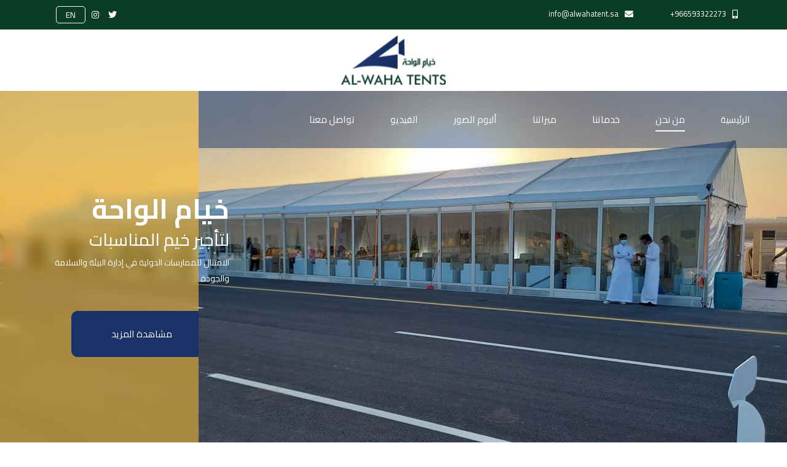

--- FILE ---
content_type: text/html; charset=UTF-8
request_url: https://alwahatent.sa/%D9%85%D9%86-%D9%86%D8%AD%D9%86/
body_size: 41315
content:

<!doctype html>
<html class="splash-active">
<head>
	<meta charset="UTF-8">
    <meta http-equiv="X-UA-Compatible" content="IE=edge" />
    <meta name="viewport" content="width=device-width, initial-scale=1.0" />
	<title>Khyam | من نحن</title>

    <!-- Site Icon -->
    <link rel="shortcut icon" href="https://alwahatent.sa/wp-content/uploads/2023/04/favicon.png" type="image/x-icon">

    <!-- CDN Links -->
    <!-- <link rel="stylesheet" href="https://cdnjs.cloudflare.com/ajax/libs/font-awesome/6.4.0/css/all.min.css" />
    <link rel="stylesheet" href="https://cdnjs.cloudflare.com/ajax/libs/aos/2.3.4/aos.css" /> -->
    <!-- <link rel="stylesheet" href="https://cdn.jsdelivr.net/npm/bootstrap@5.0.2/dist/css/bootstrap.rtl.min.css" /> -->
    <!-- <link rel="stylesheet" href="https://cdnjs.cloudflare.com/ajax/libs/jquery-nice-select/1.1.0/css/nice-select.min.css" />
    <link rel="stylesheet" href="https://cdnjs.cloudflare.com/ajax/libs/slick-carousel/1.8.1/slick.min.css" />
    <link rel="stylesheet" href="https://cdnjs.cloudflare.com/ajax/libs/slick-carousel/1.8.1/slick-theme.min.css" />
    <link rel="stylesheet" href="https://cdnjs.cloudflare.com/ajax/libs/animate.css/4.1.1/animate.min.css" />
    <link rel="stylesheet" href="https://cdnjs.cloudflare.com/ajax/libs/fancybox/3.5.7/jquery.fancybox.min.css"> -->

    <!-- Normal Link -->
    <link rel="stylesheet" href="https://alwahatent.sa/wp-content/themes/keyam/assets/css/all.min.css" />
    <link rel="stylesheet" href="https://alwahatent.sa/wp-content/themes/keyam/assets/css/aos.css" />
    <link rel="stylesheet" href="https://alwahatent.sa/wp-content/themes/keyam/assets/css/nice-select.css" />
    <link rel="stylesheet" href="https://alwahatent.sa/wp-content/themes/keyam/assets/css/slick.css">
    <link rel="stylesheet" href="https://alwahatent.sa/wp-content/themes/keyam/assets/css/slick-theme.css">
    <link rel="stylesheet" href="https://alwahatent.sa/wp-content/themes/keyam/assets/css/animate.css">
    <link rel="stylesheet" href="https://cdnjs.cloudflare.com/ajax/libs/fancybox/3.5.7/jquery.fancybox.min.css">

	<meta name='robots' content='max-image-preview:large' />
<link rel="alternate" title="oEmbed (JSON)" type="application/json+oembed" href="https://alwahatent.sa/wp-json/oembed/1.0/embed?url=https%3A%2F%2Falwahatent.sa%2F%25d9%2585%25d9%2586-%25d9%2586%25d8%25ad%25d9%2586%2F" />
<link rel="alternate" title="oEmbed (XML)" type="text/xml+oembed" href="https://alwahatent.sa/wp-json/oembed/1.0/embed?url=https%3A%2F%2Falwahatent.sa%2F%25d9%2585%25d9%2586-%25d9%2586%25d8%25ad%25d9%2586%2F&#038;format=xml" />
<style id='wp-img-auto-sizes-contain-inline-css' type='text/css'>
img:is([sizes=auto i],[sizes^="auto," i]){contain-intrinsic-size:3000px 1500px}
/*# sourceURL=wp-img-auto-sizes-contain-inline-css */
</style>
<style id='wp-emoji-styles-inline-css' type='text/css'>

	img.wp-smiley, img.emoji {
		display: inline !important;
		border: none !important;
		box-shadow: none !important;
		height: 1em !important;
		width: 1em !important;
		margin: 0 0.07em !important;
		vertical-align: -0.1em !important;
		background: none !important;
		padding: 0 !important;
	}
/*# sourceURL=wp-emoji-styles-inline-css */
</style>
<style id='wp-block-library-inline-css' type='text/css'>
:root{--wp-block-synced-color:#7a00df;--wp-block-synced-color--rgb:122,0,223;--wp-bound-block-color:var(--wp-block-synced-color);--wp-editor-canvas-background:#ddd;--wp-admin-theme-color:#007cba;--wp-admin-theme-color--rgb:0,124,186;--wp-admin-theme-color-darker-10:#006ba1;--wp-admin-theme-color-darker-10--rgb:0,107,160.5;--wp-admin-theme-color-darker-20:#005a87;--wp-admin-theme-color-darker-20--rgb:0,90,135;--wp-admin-border-width-focus:2px}@media (min-resolution:192dpi){:root{--wp-admin-border-width-focus:1.5px}}.wp-element-button{cursor:pointer}:root .has-very-light-gray-background-color{background-color:#eee}:root .has-very-dark-gray-background-color{background-color:#313131}:root .has-very-light-gray-color{color:#eee}:root .has-very-dark-gray-color{color:#313131}:root .has-vivid-green-cyan-to-vivid-cyan-blue-gradient-background{background:linear-gradient(135deg,#00d084,#0693e3)}:root .has-purple-crush-gradient-background{background:linear-gradient(135deg,#34e2e4,#4721fb 50%,#ab1dfe)}:root .has-hazy-dawn-gradient-background{background:linear-gradient(135deg,#faaca8,#dad0ec)}:root .has-subdued-olive-gradient-background{background:linear-gradient(135deg,#fafae1,#67a671)}:root .has-atomic-cream-gradient-background{background:linear-gradient(135deg,#fdd79a,#004a59)}:root .has-nightshade-gradient-background{background:linear-gradient(135deg,#330968,#31cdcf)}:root .has-midnight-gradient-background{background:linear-gradient(135deg,#020381,#2874fc)}:root{--wp--preset--font-size--normal:16px;--wp--preset--font-size--huge:42px}.has-regular-font-size{font-size:1em}.has-larger-font-size{font-size:2.625em}.has-normal-font-size{font-size:var(--wp--preset--font-size--normal)}.has-huge-font-size{font-size:var(--wp--preset--font-size--huge)}.has-text-align-center{text-align:center}.has-text-align-left{text-align:left}.has-text-align-right{text-align:right}.has-fit-text{white-space:nowrap!important}#end-resizable-editor-section{display:none}.aligncenter{clear:both}.items-justified-left{justify-content:flex-start}.items-justified-center{justify-content:center}.items-justified-right{justify-content:flex-end}.items-justified-space-between{justify-content:space-between}.screen-reader-text{border:0;clip-path:inset(50%);height:1px;margin:-1px;overflow:hidden;padding:0;position:absolute;width:1px;word-wrap:normal!important}.screen-reader-text:focus{background-color:#ddd;clip-path:none;color:#444;display:block;font-size:1em;height:auto;left:5px;line-height:normal;padding:15px 23px 14px;text-decoration:none;top:5px;width:auto;z-index:100000}html :where(.has-border-color){border-style:solid}html :where([style*=border-top-color]){border-top-style:solid}html :where([style*=border-right-color]){border-right-style:solid}html :where([style*=border-bottom-color]){border-bottom-style:solid}html :where([style*=border-left-color]){border-left-style:solid}html :where([style*=border-width]){border-style:solid}html :where([style*=border-top-width]){border-top-style:solid}html :where([style*=border-right-width]){border-right-style:solid}html :where([style*=border-bottom-width]){border-bottom-style:solid}html :where([style*=border-left-width]){border-left-style:solid}html :where(img[class*=wp-image-]){height:auto;max-width:100%}:where(figure){margin:0 0 1em}html :where(.is-position-sticky){--wp-admin--admin-bar--position-offset:var(--wp-admin--admin-bar--height,0px)}@media screen and (max-width:600px){html :where(.is-position-sticky){--wp-admin--admin-bar--position-offset:0px}}

/*# sourceURL=wp-block-library-inline-css */
</style><style id='global-styles-inline-css' type='text/css'>
:root{--wp--preset--aspect-ratio--square: 1;--wp--preset--aspect-ratio--4-3: 4/3;--wp--preset--aspect-ratio--3-4: 3/4;--wp--preset--aspect-ratio--3-2: 3/2;--wp--preset--aspect-ratio--2-3: 2/3;--wp--preset--aspect-ratio--16-9: 16/9;--wp--preset--aspect-ratio--9-16: 9/16;--wp--preset--color--black: #000000;--wp--preset--color--cyan-bluish-gray: #abb8c3;--wp--preset--color--white: #ffffff;--wp--preset--color--pale-pink: #f78da7;--wp--preset--color--vivid-red: #cf2e2e;--wp--preset--color--luminous-vivid-orange: #ff6900;--wp--preset--color--luminous-vivid-amber: #fcb900;--wp--preset--color--light-green-cyan: #7bdcb5;--wp--preset--color--vivid-green-cyan: #00d084;--wp--preset--color--pale-cyan-blue: #8ed1fc;--wp--preset--color--vivid-cyan-blue: #0693e3;--wp--preset--color--vivid-purple: #9b51e0;--wp--preset--gradient--vivid-cyan-blue-to-vivid-purple: linear-gradient(135deg,rgb(6,147,227) 0%,rgb(155,81,224) 100%);--wp--preset--gradient--light-green-cyan-to-vivid-green-cyan: linear-gradient(135deg,rgb(122,220,180) 0%,rgb(0,208,130) 100%);--wp--preset--gradient--luminous-vivid-amber-to-luminous-vivid-orange: linear-gradient(135deg,rgb(252,185,0) 0%,rgb(255,105,0) 100%);--wp--preset--gradient--luminous-vivid-orange-to-vivid-red: linear-gradient(135deg,rgb(255,105,0) 0%,rgb(207,46,46) 100%);--wp--preset--gradient--very-light-gray-to-cyan-bluish-gray: linear-gradient(135deg,rgb(238,238,238) 0%,rgb(169,184,195) 100%);--wp--preset--gradient--cool-to-warm-spectrum: linear-gradient(135deg,rgb(74,234,220) 0%,rgb(151,120,209) 20%,rgb(207,42,186) 40%,rgb(238,44,130) 60%,rgb(251,105,98) 80%,rgb(254,248,76) 100%);--wp--preset--gradient--blush-light-purple: linear-gradient(135deg,rgb(255,206,236) 0%,rgb(152,150,240) 100%);--wp--preset--gradient--blush-bordeaux: linear-gradient(135deg,rgb(254,205,165) 0%,rgb(254,45,45) 50%,rgb(107,0,62) 100%);--wp--preset--gradient--luminous-dusk: linear-gradient(135deg,rgb(255,203,112) 0%,rgb(199,81,192) 50%,rgb(65,88,208) 100%);--wp--preset--gradient--pale-ocean: linear-gradient(135deg,rgb(255,245,203) 0%,rgb(182,227,212) 50%,rgb(51,167,181) 100%);--wp--preset--gradient--electric-grass: linear-gradient(135deg,rgb(202,248,128) 0%,rgb(113,206,126) 100%);--wp--preset--gradient--midnight: linear-gradient(135deg,rgb(2,3,129) 0%,rgb(40,116,252) 100%);--wp--preset--font-size--small: 13px;--wp--preset--font-size--medium: 20px;--wp--preset--font-size--large: 36px;--wp--preset--font-size--x-large: 42px;--wp--preset--spacing--20: 0.44rem;--wp--preset--spacing--30: 0.67rem;--wp--preset--spacing--40: 1rem;--wp--preset--spacing--50: 1.5rem;--wp--preset--spacing--60: 2.25rem;--wp--preset--spacing--70: 3.38rem;--wp--preset--spacing--80: 5.06rem;--wp--preset--shadow--natural: 6px 6px 9px rgba(0, 0, 0, 0.2);--wp--preset--shadow--deep: 12px 12px 50px rgba(0, 0, 0, 0.4);--wp--preset--shadow--sharp: 6px 6px 0px rgba(0, 0, 0, 0.2);--wp--preset--shadow--outlined: 6px 6px 0px -3px rgb(255, 255, 255), 6px 6px rgb(0, 0, 0);--wp--preset--shadow--crisp: 6px 6px 0px rgb(0, 0, 0);}:where(.is-layout-flex){gap: 0.5em;}:where(.is-layout-grid){gap: 0.5em;}body .is-layout-flex{display: flex;}.is-layout-flex{flex-wrap: wrap;align-items: center;}.is-layout-flex > :is(*, div){margin: 0;}body .is-layout-grid{display: grid;}.is-layout-grid > :is(*, div){margin: 0;}:where(.wp-block-columns.is-layout-flex){gap: 2em;}:where(.wp-block-columns.is-layout-grid){gap: 2em;}:where(.wp-block-post-template.is-layout-flex){gap: 1.25em;}:where(.wp-block-post-template.is-layout-grid){gap: 1.25em;}.has-black-color{color: var(--wp--preset--color--black) !important;}.has-cyan-bluish-gray-color{color: var(--wp--preset--color--cyan-bluish-gray) !important;}.has-white-color{color: var(--wp--preset--color--white) !important;}.has-pale-pink-color{color: var(--wp--preset--color--pale-pink) !important;}.has-vivid-red-color{color: var(--wp--preset--color--vivid-red) !important;}.has-luminous-vivid-orange-color{color: var(--wp--preset--color--luminous-vivid-orange) !important;}.has-luminous-vivid-amber-color{color: var(--wp--preset--color--luminous-vivid-amber) !important;}.has-light-green-cyan-color{color: var(--wp--preset--color--light-green-cyan) !important;}.has-vivid-green-cyan-color{color: var(--wp--preset--color--vivid-green-cyan) !important;}.has-pale-cyan-blue-color{color: var(--wp--preset--color--pale-cyan-blue) !important;}.has-vivid-cyan-blue-color{color: var(--wp--preset--color--vivid-cyan-blue) !important;}.has-vivid-purple-color{color: var(--wp--preset--color--vivid-purple) !important;}.has-black-background-color{background-color: var(--wp--preset--color--black) !important;}.has-cyan-bluish-gray-background-color{background-color: var(--wp--preset--color--cyan-bluish-gray) !important;}.has-white-background-color{background-color: var(--wp--preset--color--white) !important;}.has-pale-pink-background-color{background-color: var(--wp--preset--color--pale-pink) !important;}.has-vivid-red-background-color{background-color: var(--wp--preset--color--vivid-red) !important;}.has-luminous-vivid-orange-background-color{background-color: var(--wp--preset--color--luminous-vivid-orange) !important;}.has-luminous-vivid-amber-background-color{background-color: var(--wp--preset--color--luminous-vivid-amber) !important;}.has-light-green-cyan-background-color{background-color: var(--wp--preset--color--light-green-cyan) !important;}.has-vivid-green-cyan-background-color{background-color: var(--wp--preset--color--vivid-green-cyan) !important;}.has-pale-cyan-blue-background-color{background-color: var(--wp--preset--color--pale-cyan-blue) !important;}.has-vivid-cyan-blue-background-color{background-color: var(--wp--preset--color--vivid-cyan-blue) !important;}.has-vivid-purple-background-color{background-color: var(--wp--preset--color--vivid-purple) !important;}.has-black-border-color{border-color: var(--wp--preset--color--black) !important;}.has-cyan-bluish-gray-border-color{border-color: var(--wp--preset--color--cyan-bluish-gray) !important;}.has-white-border-color{border-color: var(--wp--preset--color--white) !important;}.has-pale-pink-border-color{border-color: var(--wp--preset--color--pale-pink) !important;}.has-vivid-red-border-color{border-color: var(--wp--preset--color--vivid-red) !important;}.has-luminous-vivid-orange-border-color{border-color: var(--wp--preset--color--luminous-vivid-orange) !important;}.has-luminous-vivid-amber-border-color{border-color: var(--wp--preset--color--luminous-vivid-amber) !important;}.has-light-green-cyan-border-color{border-color: var(--wp--preset--color--light-green-cyan) !important;}.has-vivid-green-cyan-border-color{border-color: var(--wp--preset--color--vivid-green-cyan) !important;}.has-pale-cyan-blue-border-color{border-color: var(--wp--preset--color--pale-cyan-blue) !important;}.has-vivid-cyan-blue-border-color{border-color: var(--wp--preset--color--vivid-cyan-blue) !important;}.has-vivid-purple-border-color{border-color: var(--wp--preset--color--vivid-purple) !important;}.has-vivid-cyan-blue-to-vivid-purple-gradient-background{background: var(--wp--preset--gradient--vivid-cyan-blue-to-vivid-purple) !important;}.has-light-green-cyan-to-vivid-green-cyan-gradient-background{background: var(--wp--preset--gradient--light-green-cyan-to-vivid-green-cyan) !important;}.has-luminous-vivid-amber-to-luminous-vivid-orange-gradient-background{background: var(--wp--preset--gradient--luminous-vivid-amber-to-luminous-vivid-orange) !important;}.has-luminous-vivid-orange-to-vivid-red-gradient-background{background: var(--wp--preset--gradient--luminous-vivid-orange-to-vivid-red) !important;}.has-very-light-gray-to-cyan-bluish-gray-gradient-background{background: var(--wp--preset--gradient--very-light-gray-to-cyan-bluish-gray) !important;}.has-cool-to-warm-spectrum-gradient-background{background: var(--wp--preset--gradient--cool-to-warm-spectrum) !important;}.has-blush-light-purple-gradient-background{background: var(--wp--preset--gradient--blush-light-purple) !important;}.has-blush-bordeaux-gradient-background{background: var(--wp--preset--gradient--blush-bordeaux) !important;}.has-luminous-dusk-gradient-background{background: var(--wp--preset--gradient--luminous-dusk) !important;}.has-pale-ocean-gradient-background{background: var(--wp--preset--gradient--pale-ocean) !important;}.has-electric-grass-gradient-background{background: var(--wp--preset--gradient--electric-grass) !important;}.has-midnight-gradient-background{background: var(--wp--preset--gradient--midnight) !important;}.has-small-font-size{font-size: var(--wp--preset--font-size--small) !important;}.has-medium-font-size{font-size: var(--wp--preset--font-size--medium) !important;}.has-large-font-size{font-size: var(--wp--preset--font-size--large) !important;}.has-x-large-font-size{font-size: var(--wp--preset--font-size--x-large) !important;}
/*# sourceURL=global-styles-inline-css */
</style>

<style id='classic-theme-styles-inline-css' type='text/css'>
/*! This file is auto-generated */
.wp-block-button__link{color:#fff;background-color:#32373c;border-radius:9999px;box-shadow:none;text-decoration:none;padding:calc(.667em + 2px) calc(1.333em + 2px);font-size:1.125em}.wp-block-file__button{background:#32373c;color:#fff;text-decoration:none}
/*# sourceURL=/wp-includes/css/classic-themes.min.css */
</style>
<link rel='stylesheet' id='contact-form-7-css' href='https://alwahatent.sa/wp-content/plugins/contact-form-7/includes/css/styles.css?ver=5.7.6' type='text/css' media='all' />
<link rel='stylesheet' id='contact-form-7-rtl-css' href='https://alwahatent.sa/wp-content/plugins/contact-form-7/includes/css/styles-rtl.css?ver=5.7.6' type='text/css' media='all' />
<link rel='stylesheet' id='bootstrap_rtl-css' href='https://alwahatent.sa/wp-content/themes/keyam/assets/css/bootstrap.rtl.min.css?ver=6.9' type='text/css' media='all' />
<link rel='stylesheet' id='khyam-style-css' href='https://alwahatent.sa/wp-content/themes/keyam/assets/css/style.css?ver=1768799637' type='text/css' media='all' />
<script type="text/javascript" src="https://alwahatent.sa/wp-includes/js/jquery/jquery.min.js?ver=3.7.1" id="jquery-core-js"></script>
<script type="text/javascript" src="https://alwahatent.sa/wp-includes/js/jquery/jquery-migrate.min.js?ver=3.4.1" id="jquery-migrate-js"></script>
<script type="text/javascript" id="spbc_cookie-js-extra">
/* <![CDATA[ */
var spbcPublic = {"_ajax_nonce":"eb2459ffee","_rest_nonce":"7a76c49d41","_ajax_url":"/wp-admin/admin-ajax.php","_rest_url":"https://alwahatent.sa/wp-json/","data__set_cookies":"1","data__set_cookies__alt_sessions_type":"0"};
//# sourceURL=spbc_cookie-js-extra
/* ]]> */
</script>
<script type="text/javascript" src="https://alwahatent.sa/wp-content/plugins/security-malware-firewall/js/spbc-cookie.min.js?ver=2.107" id="spbc_cookie-js"></script>
<link rel="https://api.w.org/" href="https://alwahatent.sa/wp-json/" /><link rel="alternate" title="JSON" type="application/json" href="https://alwahatent.sa/wp-json/wp/v2/pages/103" /><link rel="EditURI" type="application/rsd+xml" title="RSD" href="https://alwahatent.sa/xmlrpc.php?rsd" />
<meta name="generator" content="WordPress 6.9" />
<link rel="canonical" href="https://alwahatent.sa/%d9%85%d9%86-%d9%86%d8%ad%d9%86/" />
<link rel='shortlink' href='https://alwahatent.sa/?p=103' />
<style type="text/css">
.qtranxs_flag_ar {background-image: url(https://alwahatent.sa/wp-content/plugins/qtranslate-xt-master/flags/arle.png); background-repeat: no-repeat;}
.qtranxs_flag_en {background-image: url(https://alwahatent.sa/wp-content/plugins/qtranslate-xt-master/flags/gb.png); background-repeat: no-repeat;}
</style>
<link hreflang="ar" href="https://alwahatent.sa/%D9%85%D9%86-%D9%86%D8%AD%D9%86/" rel="alternate" />
<link hreflang="en" href="https://alwahatent.sa/%D9%85%D9%86-%D9%86%D8%AD%D9%86/?lang=en" rel="alternate" />
<link hreflang="x-default" href="https://alwahatent.sa/%D9%85%D9%86-%D9%86%D8%AD%D9%86/" rel="alternate" />
<meta name="generator" content="qTranslate-XT 3.9.1" />

</head>

<body class="rtl wp-singular page-template page-template-about-us page-template-about-us-php page page-id-103 wp-theme-keyam">

    <!-- splash -->
    <div class="splash">
        <div class="wrapper">
        <div class="circle"></div>
        <div class="circle"></div>
        <div class="circle"></div>
        <div class="shadow"></div>
        <div class="shadow"></div>
        <div class="shadow"></div>
        </div>
    </div>

    <div class="bg-side-open"></div>

    <div class="side-nav">
        <div class="container-xxl">
            <div class="close-nav">
                <div class="menu_icon" data-cursor="-icon">
                <div id="nav-icon1" class="open">
                    <span></span>
                    <span></span>
                </div>
                </div>
            </div>
            <div class="side-wrapper">
                <div class="side-links">
                    <ul class="list-unstyled mb-0"><li id="menu-item-140" class="menu-item menu-item-type-post_type menu-item-object-page menu-item-home menu-item-140"><a href="https://alwahatent.sa/">الرئيسية</a></li>
<li id="menu-item-105" class="menu-item menu-item-type-post_type menu-item-object-page current-menu-item page_item page-item-103 current_page_item menu-item-105 active "><a href="https://alwahatent.sa/%d9%85%d9%86-%d9%86%d8%ad%d9%86/" aria-current="page">من نحن</a></li>
<li id="menu-item-136" class="menu-item menu-item-type-post_type menu-item-object-page menu-item-136"><a href="https://alwahatent.sa/%d8%ae%d8%af%d9%85%d8%a7%d8%aa%d9%86%d8%a7/">خدماتنا</a></li>
<li id="menu-item-154" class="menu-item menu-item-type-post_type menu-item-object-page menu-item-154"><a href="https://alwahatent.sa/%d9%85%d9%8a%d8%b2%d8%a7%d8%aa%d9%86%d8%a7/">ميزاتنا</a></li>
<li id="menu-item-164" class="menu-item menu-item-type-post_type menu-item-object-page menu-item-164"><a href="https://alwahatent.sa/%d8%a3%d9%84%d8%a8%d9%88%d9%85-%d8%a7%d9%84%d8%b5%d9%88%d8%b1/">ألبوم الصور</a></li>
<li id="menu-item-172" class="menu-item menu-item-type-post_type menu-item-object-page menu-item-172"><a href="https://alwahatent.sa/%d8%a7%d9%84%d9%81%d9%8a%d8%af%d9%8a%d9%88/">الفيديو</a></li>
<li id="menu-item-175" class="menu-item menu-item-type-post_type menu-item-object-page menu-item-175"><a href="https://alwahatent.sa/%d8%aa%d9%88%d8%a7%d8%b5%d9%84-%d9%85%d8%b9%d9%86%d8%a7/">تواصل معنا</a></li>
</ul>                </div>
            </div>
        </div>
    </div>

    <!-- top header -->
    <div class="top-header">
        <div class="container">
            <div class="row">
                <div class="col-md-9">
                    <div class="info">
                        <ul class="list-unstyled d-flex align-items-center">
                            <li><a href="tel:+966593322273"><i class="fas fa-mobile-alt"></i><span>+966593322273</span></a></li>
                            <li><a href="mailto:info@alwahatent.sa"><i class="fas fas fa-envelope"></i><span>info@alwahatent.sa</span></a></li>
                        </ul>
                    </div>
                </div>
                <div class="col-md-3">
                    <div class="social">
                        <ul class="list-unstyled social-list">
                                                            <li class="social-li"><a href="https://twitter.com/alwahatentsa"><i class="fab fa-twitter"></i></a></li>
                                                            <li class="social-li"><a href="https://www.instagram.com/alwahatentsa/"><i class="fab fa-instagram"></i></a></li>
                            
                            <li>
                                <a href="?lang=en" id="lango-ty">EN</a>
                            </li>
                        </ul>
                    </div>
                </div>
            </div>
        </div>
    </div>


    <!-- logo -->
    <div class="logo text-center">
        <div class="container">
        <div class="wrapper">
            <div class="menu_icon" data-cursor="-icon">
            <div id="nav-icon1">
                <!-- <span></span> -->
                <span></span>
                <span></span>
            </div>
            </div>

            <a href="https://alwahatent.sa">
                <img src="https://alwahatent.sa/wp-content/uploads/2023/04/logo.svg" alt="logo">
            </a>
        </div>
        </div>
    </div>


    <div class="tablet-navbar">
        <div class="container">
            <ul class="list-unstyled mb-0"><li class="menu-item menu-item-type-post_type menu-item-object-page menu-item-home menu-item-140"><a href="https://alwahatent.sa/">الرئيسية</a></li>
<li class="menu-item menu-item-type-post_type menu-item-object-page current-menu-item page_item page-item-103 current_page_item menu-item-105 active "><a href="https://alwahatent.sa/%d9%85%d9%86-%d9%86%d8%ad%d9%86/" aria-current="page">من نحن</a></li>
<li class="menu-item menu-item-type-post_type menu-item-object-page menu-item-136"><a href="https://alwahatent.sa/%d8%ae%d8%af%d9%85%d8%a7%d8%aa%d9%86%d8%a7/">خدماتنا</a></li>
<li class="menu-item menu-item-type-post_type menu-item-object-page menu-item-154"><a href="https://alwahatent.sa/%d9%85%d9%8a%d8%b2%d8%a7%d8%aa%d9%86%d8%a7/">ميزاتنا</a></li>
<li class="menu-item menu-item-type-post_type menu-item-object-page menu-item-164"><a href="https://alwahatent.sa/%d8%a3%d9%84%d8%a8%d9%88%d9%85-%d8%a7%d9%84%d8%b5%d9%88%d8%b1/">ألبوم الصور</a></li>
<li class="menu-item menu-item-type-post_type menu-item-object-page menu-item-172"><a href="https://alwahatent.sa/%d8%a7%d9%84%d9%81%d9%8a%d8%af%d9%8a%d9%88/">الفيديو</a></li>
<li class="menu-item menu-item-type-post_type menu-item-object-page menu-item-175"><a href="https://alwahatent.sa/%d8%aa%d9%88%d8%a7%d8%b5%d9%84-%d9%85%d8%b9%d9%86%d8%a7/">تواصل معنا</a></li>
</ul>        </div>
    </div>

    <!-- navbar_and_slider -->
    <div class="navbar-and-slider">
        <div class="custom-navbar">

            <ul class="list-unstyled d-flex align-items-center"><li class="menu-item menu-item-type-post_type menu-item-object-page menu-item-home menu-item-140"><a href="https://alwahatent.sa/">الرئيسية</a></li>
<li class="menu-item menu-item-type-post_type menu-item-object-page current-menu-item page_item page-item-103 current_page_item menu-item-105 active "><a href="https://alwahatent.sa/%d9%85%d9%86-%d9%86%d8%ad%d9%86/" aria-current="page">من نحن</a></li>
<li class="menu-item menu-item-type-post_type menu-item-object-page menu-item-136"><a href="https://alwahatent.sa/%d8%ae%d8%af%d9%85%d8%a7%d8%aa%d9%86%d8%a7/">خدماتنا</a></li>
<li class="menu-item menu-item-type-post_type menu-item-object-page menu-item-154"><a href="https://alwahatent.sa/%d9%85%d9%8a%d8%b2%d8%a7%d8%aa%d9%86%d8%a7/">ميزاتنا</a></li>
<li class="menu-item menu-item-type-post_type menu-item-object-page menu-item-164"><a href="https://alwahatent.sa/%d8%a3%d9%84%d8%a8%d9%88%d9%85-%d8%a7%d9%84%d8%b5%d9%88%d8%b1/">ألبوم الصور</a></li>
<li class="menu-item menu-item-type-post_type menu-item-object-page menu-item-172"><a href="https://alwahatent.sa/%d8%a7%d9%84%d9%81%d9%8a%d8%af%d9%8a%d9%88/">الفيديو</a></li>
<li class="menu-item menu-item-type-post_type menu-item-object-page menu-item-175"><a href="https://alwahatent.sa/%d8%aa%d9%88%d8%a7%d8%b5%d9%84-%d9%85%d8%b9%d9%86%d8%a7/">تواصل معنا</a></li>
</ul>        </div>

        <!-- Get Field input -->
                <div class="left-box">
            <div class="left-content">
                <div class="content">
                    <h1 class="wow animate__animated animate__fadeInUp">خيام الواحة</h1>
                    <h4 class="wow animate__animated animate__fadeInUp">لتأجير خيم المناسبات</h4>
                    <p class="wow animate__animated animate__fadeInUp">
                        الامتثال للممارسات الدولية في إدارة البيئة والسلامة والجودة                    </p>
                    </div>
                    <div class="button wow animate__animated animate__fadeInUp">
                        <a href="https://alwahatent.sa/من-نحن" class="btn-style">مشاهدة المزيد</a>
                    </div>
                </div>
            </div>
            <div class="header-slider" dir="ltr">
                                <div class="slider-item">
                    <div class="card-img">
                        <div class="img-parent">
                            <picture>
<source type="image/webp" srcset="https://alwahatent.sa/wp-content/uploads/2023/04/20210923_170824-scaled.jpg.webp"/>
<img src="https://alwahatent.sa/wp-content/uploads/2023/04/20210923_170824-scaled.jpg" alt="header"/>
</picture>

                        </div>
                    </div>
                </div>
                        </div>
    </div>
 <!-- about us -->
 <div class="about-us-section">
    <div class="container">
      <h5>من نحن</h5>
      <div class="row align-items-center">
        <div class="col-md-12 col-lg-6">
          <div class="about-content">
            <p>لوريم ايبسوم هو نموذج افتراضي يوضع في التصاميم لتعرض على العميل ليتصور طريقه وضع النصوص بالتصاميم سواء كانت تصاميم مطبوعه … بروشور او فلاير على سبيل المثال … او نماذج مواقع انترنت …</p>
<p>لوريم ايبسوم هو نموذج افتراضي يوضع في التصاميم لتعرض على العميل ليتصور طريقه وضع النصوص بالتصاميم سواء كانت تصاميم مطبوعه … بروشور او فلاير على سبيل المثال … او نماذج مواقع انترنت …</p>
<p>وعند موافقه العميل المبدئيه على التصميم يتم ازالة هذا النص من التصميم ويتم وضع النصوص النهائية المطلوبة للتصميم ويقول البعض ان وضع النصوص التجريبية بالتصميم قد تشغل المشاهد عن وضع الكثير من الملاحظات او الانتقادات للتصميم الاساسي.</p>
            <!-- <button class="btn-style">مشاهدة المزيد</button> -->
          </div>
        </div>
        <div class="col-md-12 col-lg-6">
          <div class="about-img">
                      <img src="https://alwahatent.sa/wp-content/uploads/2023/04/about-img.webp" alt="About">
          </div>
        </div>
      </div>
    </div>
  </div>

  <div class="about-us-section-page">
    <div class="container">
      <div class="row align-items-center">
        <!-- Section1 ACF -->
                        
        <div class="col-lg-4">
          <div class="ab-img">
            <div class="card-img">
              <div class="img-parent">
                <img src="https://alwahatent.sa/wp-content/uploads/2023/04/about2.webp" alt="about-img">
              </div>
            </div>
          </div>
        </div>
        <div class="col-lg-8">
          <div class="ab-content">
            <h1>خيام الواحة</h1>
            <h5>لتأجير خيم المناسبات</h5>
            <p>
                لوريم ايبسوم هو نموذج افتراضي يوضع في التصاميم لتعرض على العميل ليتصور طريقه وضع النصوص بالتصاميم سواء كانت تصاميم مطبوعه … بروشور او فلاير على سبيل المثال … او نماذج مواقع انترنت …            </p>
          </div>
        </div>
      </div>

      <div class="row align-items-center">
        <div class="col-lg-8">
          <div class="ab-content">
            <h1>الجودة الفائقة</h1>
            <p>
                لوريم ايبسوم دولار سيت أميت ,كونسيكتيتور أدايبا يسكينج أليايت,سيت دو أيوسمود تيمبور أنكايديديونتيوت لابوري ات دولار ماجنا أليكيوا . يوت انيم أد مينيم فينايم,كيواس نوستريد            </p>
            <div class="note-box">
              <div class="card-icon"><img src="https://alwahatent.sa/wp-content/uploads/2023/04/masa.svg" alt="masa"></div>
              <div class="card-body">
                <h5>أستكشف افضل الخامات والاسعار معنا</h5>
                <p>
                    لوريم ايبسوم هو نموذج افتراضي يوضع في التصاميم لتعرض على العميل ليتصور طريقه وضع النصوص بالتصاميم سواء كانت تصاميم مطبوعه … بروشور او فلاير على سبيل المثال … او نماذج مواقع انترنت …                </p>
              </div>
            </div>
          </div>
        </div>
        <div class="col-lg-4">
          <div class="ab-img">
            <div class="card-img">
              <div class="img-parent">
                <img src="https://alwahatent.sa/wp-content/uploads/2023/04/about2.webp" alt="about-img">
              </div>
            </div>
          </div>
        </div>
      </div>

    </div>
  </div>
   

    <!-- Start Footer -->
    <footer class="site-footer">
        <!-- Footer ACF -->
        
        <div class="container">
        <div class="row">
            <div class="col-lg-5">
            <div class="footer-contact">
                <h5>خيام الواحة</h5>
                <p>
                    خيام الواحة توفر لكم تشكيلة من التصاميم العصرية ، نقوم بتقديم المزيج الأكثر ملائمة لاختياركم اللون المناسب أو خليط من الألوان الشكل الهندسي المناسب أو خليط من الاشكال تغطيات ومظلات الشد الانشائي بخيارات هندسية مختلفة تسلسل من التغطيات الجمالية للمساحات الشاسعة ، خيام الجزيرة تبدأ مشروعك من الصفر ، لهاذا يمكننا التنفيذ حسب الطلب وبأدق التفاصيل.                </p>
            </div>
            </div>
            <div class="col col-md-3 col-lg-3">
                <div class="footer-links">
                    <h4>روابط سريعة</h4>
                    <ul class="list-unstyled"><li id="menu-item-180" class="menu-item menu-item-type-post_type menu-item-object-page current-menu-item page_item page-item-103 current_page_item menu-item-180 active "><a href="https://alwahatent.sa/%d9%85%d9%86-%d9%86%d8%ad%d9%86/" aria-current="page">من نحن</a></li>
<li id="menu-item-179" class="menu-item menu-item-type-post_type menu-item-object-page menu-item-179"><a href="https://alwahatent.sa/%d8%ae%d8%af%d9%85%d8%a7%d8%aa%d9%86%d8%a7/">خدماتنا</a></li>
<li id="menu-item-178" class="menu-item menu-item-type-post_type menu-item-object-page menu-item-178"><a href="https://alwahatent.sa/%d9%85%d9%8a%d8%b2%d8%a7%d8%aa%d9%86%d8%a7/">ميزاتنا</a></li>
<li id="menu-item-177" class="menu-item menu-item-type-post_type menu-item-object-page menu-item-177"><a href="https://alwahatent.sa/%d8%a3%d9%84%d8%a8%d9%88%d9%85-%d8%a7%d9%84%d8%b5%d9%88%d8%b1/">ألبوم الصور</a></li>
</ul>                </div>
                </div>
                <div class="col col-md-3 col-lg-3">
                <div class="footer-links">
                    <h4>روابط سريعة</h4>
                    <ul class="list-unstyled"><li id="menu-item-176" class="menu-item menu-item-type-post_type menu-item-object-page menu-item-176"><a href="https://alwahatent.sa/%d8%aa%d9%88%d8%a7%d8%b5%d9%84-%d9%85%d8%b9%d9%86%d8%a7/">تواصل معنا</a></li>
<li id="menu-item-137" class="menu-item menu-item-type-post_type menu-item-object-page menu-item-privacy-policy menu-item-137"><a rel="privacy-policy" href="https://alwahatent.sa/privacy-policy/">سياسة الخصوصية</a></li>
</ul>                </div>
                </div>
                <div class="col-md-3 col-lg-1">
                <div class="footer-social">
                    <ul class="list-unstyled">
                                                    <li><a href="https://twitter.com/alwahatentsa"><i class="fab fa-twitter"></i></a></li>
                                                    <li><a href="https://www.instagram.com/alwahatentsa/"><i class="fab fa-instagram"></i></a></li>
                                            </ul>
                </div>
            </div>
        </div>
        </div>
    </footer>

    <div class="footer-logo">
        <div class="container">
        <a href="./index.html">
            <img src="https://alwahatent.sa/wp-content/uploads/2023/04/logo.svg" alt="logo">
        </a>
        </div>
    </div>

    <script type="speculationrules">
{"prefetch":[{"source":"document","where":{"and":[{"href_matches":"/*"},{"not":{"href_matches":["/wp-*.php","/wp-admin/*","/wp-content/uploads/*","/wp-content/*","/wp-content/plugins/*","/wp-content/themes/keyam/*","/*\\?(.+)"]}},{"not":{"selector_matches":"a[rel~=\"nofollow\"]"}},{"not":{"selector_matches":".no-prefetch, .no-prefetch a"}}]},"eagerness":"conservative"}]}
</script>
<script type="text/javascript" src="https://alwahatent.sa/wp-content/plugins/contact-form-7/includes/swv/js/index.js?ver=5.7.6" id="swv-js"></script>
<script type="text/javascript" id="contact-form-7-js-extra">
/* <![CDATA[ */
var wpcf7 = {"api":{"root":"https://alwahatent.sa/wp-json/","namespace":"contact-form-7/v1"}};
//# sourceURL=contact-form-7-js-extra
/* ]]> */
</script>
<script type="text/javascript" src="https://alwahatent.sa/wp-content/plugins/contact-form-7/includes/js/index.js?ver=5.7.6" id="contact-form-7-js"></script>
<script id="wp-emoji-settings" type="application/json">
{"baseUrl":"https://s.w.org/images/core/emoji/17.0.2/72x72/","ext":".png","svgUrl":"https://s.w.org/images/core/emoji/17.0.2/svg/","svgExt":".svg","source":{"concatemoji":"https://alwahatent.sa/wp-includes/js/wp-emoji-release.min.js?ver=6.9"}}
</script>
<script type="module">
/* <![CDATA[ */
/*! This file is auto-generated */
const a=JSON.parse(document.getElementById("wp-emoji-settings").textContent),o=(window._wpemojiSettings=a,"wpEmojiSettingsSupports"),s=["flag","emoji"];function i(e){try{var t={supportTests:e,timestamp:(new Date).valueOf()};sessionStorage.setItem(o,JSON.stringify(t))}catch(e){}}function c(e,t,n){e.clearRect(0,0,e.canvas.width,e.canvas.height),e.fillText(t,0,0);t=new Uint32Array(e.getImageData(0,0,e.canvas.width,e.canvas.height).data);e.clearRect(0,0,e.canvas.width,e.canvas.height),e.fillText(n,0,0);const a=new Uint32Array(e.getImageData(0,0,e.canvas.width,e.canvas.height).data);return t.every((e,t)=>e===a[t])}function p(e,t){e.clearRect(0,0,e.canvas.width,e.canvas.height),e.fillText(t,0,0);var n=e.getImageData(16,16,1,1);for(let e=0;e<n.data.length;e++)if(0!==n.data[e])return!1;return!0}function u(e,t,n,a){switch(t){case"flag":return n(e,"\ud83c\udff3\ufe0f\u200d\u26a7\ufe0f","\ud83c\udff3\ufe0f\u200b\u26a7\ufe0f")?!1:!n(e,"\ud83c\udde8\ud83c\uddf6","\ud83c\udde8\u200b\ud83c\uddf6")&&!n(e,"\ud83c\udff4\udb40\udc67\udb40\udc62\udb40\udc65\udb40\udc6e\udb40\udc67\udb40\udc7f","\ud83c\udff4\u200b\udb40\udc67\u200b\udb40\udc62\u200b\udb40\udc65\u200b\udb40\udc6e\u200b\udb40\udc67\u200b\udb40\udc7f");case"emoji":return!a(e,"\ud83e\u1fac8")}return!1}function f(e,t,n,a){let r;const o=(r="undefined"!=typeof WorkerGlobalScope&&self instanceof WorkerGlobalScope?new OffscreenCanvas(300,150):document.createElement("canvas")).getContext("2d",{willReadFrequently:!0}),s=(o.textBaseline="top",o.font="600 32px Arial",{});return e.forEach(e=>{s[e]=t(o,e,n,a)}),s}function r(e){var t=document.createElement("script");t.src=e,t.defer=!0,document.head.appendChild(t)}a.supports={everything:!0,everythingExceptFlag:!0},new Promise(t=>{let n=function(){try{var e=JSON.parse(sessionStorage.getItem(o));if("object"==typeof e&&"number"==typeof e.timestamp&&(new Date).valueOf()<e.timestamp+604800&&"object"==typeof e.supportTests)return e.supportTests}catch(e){}return null}();if(!n){if("undefined"!=typeof Worker&&"undefined"!=typeof OffscreenCanvas&&"undefined"!=typeof URL&&URL.createObjectURL&&"undefined"!=typeof Blob)try{var e="postMessage("+f.toString()+"("+[JSON.stringify(s),u.toString(),c.toString(),p.toString()].join(",")+"));",a=new Blob([e],{type:"text/javascript"});const r=new Worker(URL.createObjectURL(a),{name:"wpTestEmojiSupports"});return void(r.onmessage=e=>{i(n=e.data),r.terminate(),t(n)})}catch(e){}i(n=f(s,u,c,p))}t(n)}).then(e=>{for(const n in e)a.supports[n]=e[n],a.supports.everything=a.supports.everything&&a.supports[n],"flag"!==n&&(a.supports.everythingExceptFlag=a.supports.everythingExceptFlag&&a.supports[n]);var t;a.supports.everythingExceptFlag=a.supports.everythingExceptFlag&&!a.supports.flag,a.supports.everything||((t=a.source||{}).concatemoji?r(t.concatemoji):t.wpemoji&&t.twemoji&&(r(t.twemoji),r(t.wpemoji)))});
//# sourceURL=https://alwahatent.sa/wp-includes/js/wp-emoji-loader.min.js
/* ]]> */
</script>
    <!-- JS Files -->
    <script src="https://cdnjs.cloudflare.com/ajax/libs/jquery/3.6.0/jquery.min.js"></script>
    <script src="https://cdnjs.cloudflare.com/ajax/libs/popper.js/2.11.7/umd/popper.min.js"></script>
    <script src="https://cdn.jsdelivr.net/npm/bootstrap@5.0.2/dist/js/bootstrap.bundle.min.js"></script>
    <script src="https://cdnjs.cloudflare.com/ajax/libs/jquery-nice-select/1.1.0/js/jquery.nice-select.min.js"></script>
    <script src="https://cdnjs.cloudflare.com/ajax/libs/slick-carousel/1.8.1/slick.min.js"></script>
    <script src="https://cdnjs.cloudflare.com/ajax/libs/wow/1.1.2/wow.min.js"></script>
    <script src="https://cdnjs.cloudflare.com/ajax/libs/fancybox/3.5.7/jquery.fancybox.min.js"></script>
    <script src="https://cdnjs.cloudflare.com/ajax/libs/parallax/3.1.0/parallax.min.js"></script>

    <script src="https://alwahatent.sa/wp-content/themes/keyam/assets/js/main.js"></script>

</body>
</html>

--- FILE ---
content_type: text/css
request_url: https://alwahatent.sa/wp-content/themes/keyam/assets/css/style.css?ver=1768799637
body_size: 26246
content:
@import url("https://fonts.googleapis.com/css2?family=Cairo:wght@200;300;400;500;600;700;800;900;1000&display=swap");
/* Constant styles  */
html {
  overflow-x: hidden;
  scroll-behavior: smooth;
  font-size: 16px;
  transition: all 0.4s ease-in;
  font-family: "Cairo", sans-serif;
  direction: rtl;
}

body {
  font-family: "Cairo", sans-serif;
  line-height: normal !important;
}

input:focus,
select:focus,
textarea:focus {
  outline: 0 !important;
}

.clear {
  clear: both;
}

img {
  max-width: 100%;
}

a,
button {
  transition: all 0.3s ease-in-out;
  text-decoration: none;
}

/* Chrome, Safari, Edge, Opera */
input::-webkit-outer-spin-button,
input::-webkit-inner-spin-button {
  -webkit-appearance: none;
  margin: 0;
}

/* Firefox */
input[type=number] {
  -moz-appearance: textfield;
}

/* // Constant Styles */
ul {
  margin-bottom: 0;
}

.form-control {
  border-radius: 7px;
  background-color: rgba(245, 247, 250, 0.386);
}
.form-control:focus {
  outline: 0 !important;
  box-shadow: none !important;
  background-color: rgba(255, 255, 255, 0.2);
}

p {
  font-size: 1.1rem;
  color: #000;
}

/* Main Style */
.btn-style {
  background-color: #193267;
  padding: 22px 42px 22px 64px;
  color: #fff;
  font-size: 1.1rem;
  display: inline-block;
  text-align: center;
  border: 1px solid #193267;
  border-radius: 10px 0 0 10px;
}
.btn-style:hover {
  color: #193267;
  background-color: #fff;
  border-color: #fff;
}

.btn-style-rounded {
  background-color: #193267;
  padding: 18px 47px;
  color: #fff;
  font-size: 1.1rem;
  display: inline-block;
  border-radius: 38px;
  text-align: center;
  border: 1px solid #193267;
}
.btn-style-rounded:hover {
  color: #193267;
  background-color: #fff;
  border-color: #fff;
}

.card-img {
  height: 100vh;
  position: relative;
}
.card-img .img-parent {
  position: absolute;
  top: 0;
  left: 0;
  width: 100%;
  height: 100%;
}
.card-img .img-parent img,
.card-img .img-parent video {
  width: 100%;
  height: 100%;
  -o-object-fit: cover;
     object-fit: cover;
}

.section_header {
  margin: 20px 0;
}
.section_header h5 {
  font-size: 2rem;
}

.side-active {
  height: 100vh;
  overflow: hidden;
}
.side-active .bg-side-open {
  position: fixed;
  top: 0;
  left: 0;
  width: 100%;
  height: 100%;
  background-color: rgba(0, 0, 0, 0.33);
  z-index: 4;
}

.splash-active {
  height: 100vh;
  overflow: hidden;
}

/* splash */
.splash {
  position: fixed;
  top: 0;
  left: 0;
  width: 100vw;
  height: 100vh;
  overflow: hidden;
  background-color: #193267;
  z-index: 99;
}
.splash .wrapper {
  width: 200px;
  height: 60px;
  position: absolute;
  left: 50%;
  top: 50%;
  transform: translate(-50%, -50%);
}
.splash .circle {
  width: 15px;
  height: 15px;
  position: absolute;
  border-radius: 50%;
  background-color: #fff;
  left: 15%;
  transform-origin: 50%;
  animation: circle 0.5s alternate infinite ease;
}
@keyframes circle {
  0% {
    top: 60px;
    height: 5px;
    border-radius: 50px 50px 25px 25px;
    transform: scaleX(1.7);
  }
  40% {
    height: 20px;
    border-radius: 50%;
    transform: scaleX(1);
  }
  100% {
    top: 0%;
  }
}
.splash .circle:nth-child(2) {
  left: 45%;
  animation-delay: 0.2s;
}
.splash .circle:nth-child(3) {
  left: auto;
  right: 15%;
  animation-delay: 0.3s;
}
.splash .shadow {
  width: 20px;
  height: 4px;
  border-radius: 50%;
  background-color: rgba(0, 0, 0, 0.5);
  position: absolute;
  top: 62px;
  transform-origin: 50%;
  z-index: -1;
  left: 15%;
  filter: blur(1px);
  animation: shadow 0.5s alternate infinite ease;
}
@keyframes shadow {
  0% {
    transform: scaleX(1.5);
  }
  40% {
    transform: scaleX(1);
    opacity: 0.7;
  }
  100% {
    transform: scaleX(0.2);
    opacity: 0.4;
  }
}
.splash .shadow:nth-child(4) {
  left: 45%;
  animation-delay: 0.2s;
}
.splash .shadow:nth-child(5) {
  left: auto;
  right: 15%;
  animation-delay: 0.3s;
}
.splash .wrapper span {
  position: absolute;
  top: 75px;
  font-family: "Lato";
  font-size: 20px;
  letter-spacing: 12px;
  color: #fff;
  left: 15%;
}

/* menu icon */
.menu_icon {
  right: 0;
  width: 45px;
  height: 45px;
  background-color: #193267;
  border-radius: 50%;
  position: relative;
  display: none;
  align-items: center;
  justify-content: center;
  transition: all 0.3s ease-in-out;
  cursor: pointer;
  z-index: 9;
  display: none;
  align-items: center;
  /* Icon 1 */
}
.menu_icon #nav-icon1,
.menu_icon #nav-icon2,
.menu_icon #nav-icon3,
.menu_icon #nav-icon4 {
  width: 1.6rem;
  height: 0.7rem;
  position: relative;
  transform: rotate(0deg);
  transition: 0.5s ease-in-out;
  cursor: pointer;
}
.menu_icon #nav-icon1 span,
.menu_icon #nav-icon3 span,
.menu_icon #nav-icon4 span {
  display: block;
  position: absolute;
  height: 0.2rem;
  width: 100%;
  background: #fff;
  border-radius: 9px;
  opacity: 1;
  left: 0;
  transform: rotate(0deg);
  transition: 0.45s ease-in-out;
}
.menu_icon #nav-icon1 span:nth-child(1) {
  top: 0px;
}
.menu_icon #nav-icon1 span:nth-child(2) {
  top: 8px;
  left: unset;
  right: 0;
}
.menu_icon #nav-icon1.open span:nth-child(1) {
  top: 5px;
  transform: rotate(135deg);
  width: 100%;
}
.menu_icon #nav-icon1.open span:nth-child(2) {
  top: 5.5px;
  transform: rotate(-135deg);
}

/* side_nav */
.side-nav {
  width: 100%;
  height: 100vh;
  background-color: #fff;
  width: 300px;
  max-width: 100%;
  margin: auto;
  position: fixed;
  box-shadow: 0 7px 19px rgba(0, 0, 0, 0.13);
  top: 0;
  right: 0;
  z-index: 99;
  display: flex;
  align-items: center;
  right: -100%;
  transition: all 0.3s ease-in-out;
  overflow-x: hidden;
  overflow: auto;
}
.side-nav .side-wrapper {
  height: 70vh;
}
.side-nav .close-nav {
  position: absolute;
  top: 10px;
  right: 10px;
}
.side-nav .logo {
  text-align: center;
  margin-bottom: 30px;
}
.side-nav .side-links {
  height: 100%;
  overflow: auto;
}
.side-nav .side-links ul li {
  margin-bottom: 10px;
  border-bottom: 1px solid #eee;
}
.side-nav .side-links ul li a {
  color: #000;
  display: block;
  padding: 10px 5px;
  font-size: 1rem;
}
.side-nav .side-links ul li.active {
  background-color: #193267;
}
.side-nav .side-links ul li.active a {
  color: #fff;
}

.side-nav-open {
  right: 0;
}

.nice-select {
  float: none !important;
  background-color: transparent;
}

.splashscreen-none {
  opacity: 0;
  visibility: hidden;
  z-index: -1;
}

.section-header {
  display: flex;
  align-items: center;
  justify-content: space-between;
}
.section-header h5 {
  font-size: 1.5rem;
  color: #193267;
}

.slick-arrow {
  z-index: 5;
  bottom: 50px;
  width: 41px;
  height: 41px;
  display: flex;
  align-items: center;
  background-color: #fff;
  justify-content: center;
  border: 1px solid #fff;
}
.slick-arrow::before {
  color: #193267;
  transition: all 0.3s ease-in-out;
}
.slick-arrow.slick-next {
  top: unset;
  right: 40px;
}
.slick-arrow.slick-next::before {
  content: "\f105";
}
.slick-arrow.slick-prev {
  top: unset;
  left: unset;
  right: 90px;
}
.slick-arrow.slick-prev::before {
  content: "\f104";
}
.slick-arrow:hover::before {
  color: #fff;
}
.slick-arrow:focus::before {
  color: #fff;
}

/* ================================================================ */
/* top header */
.top-header {
  background-color: #0b3c26;
  padding: 11px 0;
}
.top-header .info ul li {
  margin-left: 60px;
}
.top-header .info ul a {
  color: #fff;
  display: flex;
  align-items: center;
}
.top-header .info ul a span {
  display: inline-block;
  direction: ltr;
  margin-right: 10px;
  font-size: 0.9rem;
}
.top-header .social ul.social-list {
  display: flex;
  align-items: center;
  text-align: left;
  justify-content: flex-end;
}
.top-header .social ul.social-list li.social-li {
  margin-right: 15px;
}
.top-header .social ul.social-list a {
  color: #fff;
}
.top-header .social ul.social-list a i {
  color: #fff;
}
.top-header .social .nice-select {
  float: none;
  height: 30px;
  line-height: 27px;
  margin-right: 15px;
}
.top-header .social .nice-select .current {
  color: #fff;
}

/* ================================================================ */
/* logo */
.logo {
  padding: 10px 0;
}

/* ================================================================ */
/* navbar-and-slider */
.navbar-and-slider {
  height: calc(100vh - 188px);
  position: relative;
  overflow: hidden;
}
.navbar-and-slider .left-box {
  position: absolute;
  top: 0;
  left: 0;
  height: 100%;
  width: 323px;
  background-color: rgba(253, 191, 53, 0.56);
  z-index: 3;
  display: flex;
  align-items: center;
  padding: 0 0 0 40px;
}
.navbar-and-slider .left-box .left-content .content {
  margin-right: -50px;
  margin-bottom: 40px;
}
.navbar-and-slider .left-box .left-content .content h1,
.navbar-and-slider .left-box .left-content .content h4,
.navbar-and-slider .left-box .left-content .content p {
  color: #fff;
}
.navbar-and-slider .left-box .left-content .content h1 {
  font-size: 3.2rem;
  font-weight: bold;
}
.navbar-and-slider .left-box .left-content .content h4 {
  font-size: 2rem;
}
.navbar-and-slider .left-box .left-content .content p {
  font-size: 1rem;
}
.navbar-and-slider .custom-navbar {
  position: absolute;
  width: calc(100% - 323px);
  z-index: 8;
  top: 0;
  right: 0;
  background-image: linear-gradient(to right, rgba(25, 50, 103, 0.49), rgba(25, 50, 103, 0.39));
  padding: 32px 60px;
}
.navbar-and-slider .custom-navbar li {
  margin-left: 74px;
}
.navbar-and-slider .custom-navbar li a {
  color: #fff;
  font-size: 1.1rem;
  position: relative;
  padding-bottom: 5px;
}
.navbar-and-slider .custom-navbar li a::after {
  content: "";
  right: 0;
  position: absolute;
  bottom: 0;
  width: 0;
  transition: all 0.3s ease-in-out;
  height: 2px;
  background-color: #fff;
}
.navbar-and-slider .custom-navbar li.active a::after {
  width: 100%;
}
.navbar-and-slider .custom-navbar li:hover a::after {
  width: 100%;
}
.navbar-and-slider .header-slider .card-img {
  height: calc(100vh - 188px);
}

.custom-navbar-and-slider .left-box .left-content .content {
  margin-right: 10px;
}
.custom-navbar-and-slider .left-box .left-content .content h1 {
  text-align: center;
}
.custom-navbar-and-slider .left-box .left-content .content p {
  margin-right: -50px;
  margin-top: 43px;
}

.tablet-navbar {
  padding: 20px 0;
  display: none;
  background-color: #193267;
  margin-top: 10px;
}
.tablet-navbar li {
  margin-left: 74px;
}
.tablet-navbar li a {
  color: #fff;
  font-size: 1.1rem;
  position: relative;
  padding-bottom: 5px;
}
.tablet-navbar li a::after {
  content: "";
  right: 0;
  position: absolute;
  bottom: 0;
  width: 0;
  transition: all 0.3s ease-in-out;
  height: 2px;
  background-color: #fff;
}
.tablet-navbar li.active a::after {
  width: 100%;
}
.tablet-navbar li:hover a::after {
  width: 100%;
}

@supports ((-webkit-backdrop-filter: none) or (backdrop-filter: none)) {
  .navbar-and-slider .left-box {
    -webkit-backdrop-filter: blur(15px);
    backdrop-filter: blur(9px);
    background-color: rgba(253, 191, 53, 0.56);
  }
}
/* ================================================================ */
/* about-us-section */
.about-us-section {
  padding: 25px 0 35px 0;
  overflow: hidden;
}
.about-us-section h5 {
  font-weight: 600;
  color: #193267;
  margin-bottom: 20px;
  font-size: 1.5rem;
}
.about-us-section p {
  margin-bottom: 20px;
}

/* ================================================================ */
/* services */
.services {
  background-color: #f5f5f5;
  padding: 31px 0 100px 0;
}
.services .section-header {
  margin-bottom: 45px;
}

/* ================================================================ */
/* serv-card */
.serv-card {
  display: flex;
  align-items: flex-start;
  margin-bottom: 70px;
}
.serv-card .card-icon {
  flex: none;
  border-radius: 8px;
  width: 64px;
  height: 64px;
  background-color: #193267;
  display: flex;
  align-items: center;
  justify-content: center;
}
.serv-card .card-icon.yellow-icon {
  background-color: #efb532;
}
.serv-card .card-icon.orange-icon {
  background-color: #f88b3b;
}
.serv-card .card-icon.sky-icon {
  background-color: #3bd4f8;
}
.serv-card .card-body {
  margin-right: 22px;
}
.serv-card .card-body .card-title {
  color: #193267;
  font-weight: bold;
  font-size: 1.5rem;
}
.serv-card .card-body .card-text {
  font-size: 1.1rem;
  color: #5f5f5f;
}

/* ================================================================ */
.features {
  background-color: #0b3c26;
  overflow: hidden;
}
.features .section-header {
  margin-bottom: 30px;
  padding: 31px 0;
}
.features .section-header h5 {
  color: #fff;
}
.features .feature-list {
  margin-right: 80px;
}
.features .feature-img {
  text-align: left;
  display: flex;
  justify-content: flex-end;
}
.features .feature-img .card-img {
  height: 600px;
}
.features .feature-img .card-img a {
  position: absolute;
  z-index: 4;
  bottom: 22px;
  width: -moz-fit-content;
  width: fit-content;
  right: -100px;
  border-color: #707070;
}
.features .feature-img img {
  width: 100%;
}

/* feat-card */
.feat-card {
  display: flex;
  align-items: flex-start;
  margin-bottom: 56px;
}
.feat-card .card-icon {
  width: 63px;
  height: 63px;
  background-color: #fff;
  display: flex;
  align-items: center;
  justify-content: center;
  border-radius: 50%;
  flex: none;
  position: relative;
}
.feat-card .card-icon::before {
  position: absolute;
  left: 50%;
  transform: translate(-50%, 0);
  content: url("../images/line1.svg");
  height: 100%;
  top: 100%;
  margin-top: 3px;
}
.feat-card.last-card .card-icon::before {
  content: "";
}
.feat-card .card-body {
  margin-right: 51px;
}
.feat-card .card-body h5,
.feat-card .card-body p {
  margin: 0;
}
.feat-card .card-body .card-title {
  color: #fff;
  font-size: 1.3rem;
  font-weight: bold;
  margin-bottom: 10px;
}
.feat-card .card-body .card-text {
  color: #fff;
  line-height: 30px;
}

/* ================================================================ */
.media-photo {
  padding: 31px 0;
}
.media-photo .section-header {
  margin-bottom: 49px;
}
.media-photo .big-img .card-img {
  height: 526px;
}
.media-photo .small-images ul {
  flex-wrap: wrap;
  justify-content: space-between;
}
.media-photo .small-images ul li {
  width: 49%;
  margin-bottom: 22px;
}
.media-photo .small-images ul li .card-img {
  height: 252px;
}

/* ================================================================ */
/* media-video */
.media-video {
  background-color: #f5f5f5;
  padding: 30px;
}
.media-video .section-header {
  margin-bottom: 18px;
}
.media-video .video-section .card-img {
  height: 367px;
  display: flex;
  align-items: center;
  justify-content: center;
  border-radius: 30px;
  width: 911px;
  max-width: 100%;
  margin: auto;
}
.media-video .video-section .card-img img {
  border-radius: 30px;
}
.media-video .video-section .card-img .play {
  position: relative;
  z-index: 5;
}

/* ================================================================ */
.contact-us {
  padding: 55px 0;
  overflow: hidden;
}
.contact-us .section-header {
  margin-bottom: 37px;
}

.contact-us-box {
  border: 1px solid #707070;
  border-radius: 13px;
  padding: 40px;
  width: 1100px;
  max-width: 100%;
  position: relative;
}
.contact-us-box .map-img {
  position: absolute;
  z-index: -1;
  right: 0;
}
.contact-us-box form {
  width: 70%;
}
.contact-us-box form .form-group {
  margin-bottom: 25px;
}
.contact-us-box form .form-control {
  background-color: #f2f2f2;
  border: 0.5px solid #193267;
  padding: 21px 30px;
  border-radius: 9px;
  direction: rtl;
}
.contact-us-box form textarea {
  min-height: 158px;
  resize: none;
}
.contact-us-box form .btn-submit input {
  border-radius: 4px;
  width: 241px;
  max-width: 100%;
  text-align: center;
  padding: 21px 30px;
  border: 1px solid #193267;
}
.contact-us-box .contact-info {
  background-color: #0b3c26;
  width: 434px;
  max-width: 100%;
  border-radius: 8px;
  position: absolute;
  top: 50%;
  transform: translate(0, -50%);
  left: -150px;
}
.contact-us-box .contact-info .info {
  padding: 14px 30px 0 30px;
}
.contact-us-box .contact-info h5 {
  color: #fff;
  font-weight: 600;
  font-size: 1.5rem;
  margin-bottom: 21px;
}
.contact-us-box .contact-info ul li {
  margin-bottom: 24px;
}
.contact-us-box .contact-info ul li span,
.contact-us-box .contact-info ul li i {
  color: #fff;
}
.contact-us-box .contact-info .google-map iframe {
  margin-bottom: 0;
  width: 100%;
  height: 255px;
  margin-bottom: -10px;
  border-bottom-left-radius: 8px;
  border-bottom-right-radius: 8px;
}

/* ================================================================ */
.site-footer {
  padding: 29px 36px;
  background-color: #193267;
}
.site-footer .footer-contact h5 {
  font-weight: 600;
  font-size: 1.7rem;
  color: #fff;
  margin-bottom: 22px;
}
.site-footer .footer-contact p {
  color: #fff;
  font-size: 0.8rem;
  width: 75%;
}
.site-footer .footer-links h4 {
  color: #fff;
  font-size: 1.2rem;
}
.site-footer .footer-links ul li {
  margin-top: 14px;
}
.site-footer .footer-links ul li a {
  font-size: 1rem;
  color: #d3d8e2;
  font-weight: 200;
}
.site-footer .footer-social {
  display: flex;
  align-items: flex-end;
  justify-content: flex-end;
  height: 100%;
}
.site-footer .footer-social ul {
  display: flex;
  align-items: center;
}
.site-footer .footer-social ul li {
  margin-left: 10px;
}
.site-footer .footer-social i {
  font-size: 2rem;
  color: #fff;
}

.footer-logo {
  padding: 30px 0;
  text-align: center;
}

/* ================================================================ */
.photo-media-page {
  padding: 54px 0;
}
.photo-media-page .section-header {
  margin-bottom: 32px;
}

.photo-media-card {
  margin-bottom: 55px;
}
.photo-media-card .card-img {
  height: 374px;
}

/* ================================================================ */
/* video-media-page */
.video-media-card .card-img {
  display: flex;
  align-items: center;
  justify-content: center;
}
.video-media-card .card-img a {
  position: relative;
  z-index: 5;
}

/* ================================================================ */
/* .our-features */
.our-features {
  padding: 54px 0 150px 0;
}
.our-features .section-header {
  margin-bottom: 27px;
}
.our-features .feature-list {
  margin-right: 32px;
}
.our-features .feature-list .feat-card .card-icon {
  background-color: #0b3c26;
}
.our-features .feature-list .feat-card .card-body h5,
.our-features .feature-list .feat-card .card-body p {
  color: #000;
}
/* ================================================================ */
.our-services-page .services {
  background-color: #fff;
  padding: 54px 0;
}
.our-services-page .our-service-slider-section {
  background-color: #f5f5f5;
  padding: 24px 0;
  padding-bottom: 80px;
  position: relative;
}
.our-services-page .our-service-slider-section .section-header {
  position: absolute;
  top: 44px;
}
.our-services-page .our-service-slider-section .row {
  justify-content: flex-end;
  margin: 0;
}
.our-services-page .our-service-slider-section .row .col-lg-7 {
  padding: 0;
}
.our-services-page .our-service-slider-section .services-slider .slick-list {
  padding-top: 100px;
}
.our-services-page .our-service-slider-section .services-slider .slider-serv-card {
  height: 384px;
  min-width: 249px;
  max-width: 249px;
  display: flex;
  flex-direction: column;
}
.our-services-page .our-service-slider-section .services-slider .slider-serv-card .card-img {
  width: 100%;
  height: 100%;
}
.our-services-page .our-service-slider-section .services-slider .slider-serv-card .card-img img {
  border-radius: 10px;
}
.our-services-page .our-service-slider-section .services-slider .slider-serv-card h5 {
  color: #193267;
  margin-top: 13px;
  font-size: 1.1rem;
  font-weight: bold;
  text-align: center;
}
.our-services-page .our-service-slider-section .services-slider .slider-serv-card.opsite {
  margin-top: -80px;
}
.our-services-page .our-service-slider-section .services-slider .slick-arrow {
  bottom: -70px;
  background-color: #193267;
}
.our-services-page .our-service-slider-section .services-slider .slick-arrow::before {
  color: #fff;
}
.our-services-page .our-service-slider-section .services-slider .slick-arrow.slick-prev {
  left: 40px;
  right: unset;
}
.our-services-page .our-service-slider-section .services-slider .slick-arrow.slick-next {
  left: 100px;
  right: unset;
}

/* ================================================================ */
/* about-us-section-page */
.about-us-section-page {
  background-color: #000;
  padding: 0 0 95px 0;
  margin-bottom: 150px;
}
.about-us-section-page .card-img {
  height: 451px;
}
.about-us-section-page .row {
  margin-top: 40px;
}
.about-us-section-page .ab-content {
  padding-right: 108px;
  position: relative;
}
.about-us-section-page .ab-content .note-box {
  background-color: #ed8031;
  display: flex;
  align-items: flex-start;
  padding: 25px 22px;
  bottom: 0;
  z-index: 5;
  margin-right: 180px;
  position: relative;
  z-index: 7;
  max-width: 100%;
  margin-top: 15px;
  width: 653px;
}
.about-us-section-page .ab-content .note-box .card-icon {
  flex: none;
}
.about-us-section-page .ab-content .note-box .card-body {
  margin-right: 40px;
}
.about-us-section-page .ab-content .note-box .card-body h5 {
  font-size: 1.3rem;
  font-weight: bold;
  color: #fff;
}
.about-us-section-page .ab-content .note-box .card-body p {
  color: #fff;
}
.about-us-section-page .ab-content h1,
.about-us-section-page .ab-content h5,
.about-us-section-page .ab-content p {
  color: #fff;
}
.about-us-section-page .ab-content h1 {
  font-size: 2.2rem;
  font-weight: bold;
}
.about-us-section-page .ab-content h5 {
  font-weight: bold;
  font-size: 1.5rem;
}
.about-us-section-page .ab-content p {
  width: 80%;
}
.about-us-section-page .ab-img {
  position: relative;
}

/* ================================================================ */
/* media */
@media (max-width: 1366px) {
  html {
    font-size: 14px;
  }
  .footer-logo img,
  .logo img {
    width: 170px;
  }
  .navbar-and-slider {
    height: calc(100vh - 121px);
  }
  .navbar-and-slider .header-slider .card-img {
    height: calc(100vh - 121px);
  }
  .contact-us-box .contact-info {
    left: -100px;
  }
  .navbar-and-slider .custom-navbar li {
    margin-left: 58px;
  }
}
@media (max-width: 1024px) {
  .features .feature-img .card-img {
    height: 700px;
  }
  .custom-navbar {
    display: none;
  }
  .contact-us-box .contact-info {
    width: 320px;
    left: -40px;
  }
  .tablet-navbar {
    display: block;
  }
}
@media (max-width: 991px) {
  .tablet-navbar {
    display: none;
  }
  .logo .wrapper {
    display: flex;
    align-items: center;
    justify-content: space-between;
  }
  .menu_icon {
    display: flex;
  }
  .features .feature-img .card-img {
    width: 60%;
    margin: auto;
    height: 500px;
  }
  .media-photo .big-img {
    margin-bottom: 20px;
  }
  .contact-us-box form {
    width: 100%;
  }
  .contact-us-box .contact-info {
    position: unset;
    transform: none;
    margin-top: 20px;
    width: 100%;
  }
  .about-us-section-page .ab-content {
    margin-top: 15px;
  }
  .about-us-section-page .ab-content .note-box {
    margin-right: 0;
  }
}
@media (max-width: 600px) {
  .footer-logo img,
  .logo img {
    width: 130px;
  }
  @supports ((-webkit-backdrop-filter: none) or (backdrop-filter: none)) {
    .navbar-and-slider .left-box {
      -webkit-backdrop-filter: blur(15px);
      backdrop-filter: blur(3px);
      background-color: rgba(253, 191, 53, 0.26);
    }
  }
  .slick-arrow {
    bottom: 5px;
  }
  .btn-style,
  .btn-style-rounded {
    padding: 12px 22px;
  }
  .top-header .info ul {
    justify-content: center;
  }
  .top-header .info ul li {
    margin-left: 10px;
    margin-right: 10px;
  }
  .top-header .social ul.social-list {
    justify-content: center;
    margin-top: 15px;
  }
  .features .feature-list {
    margin-right: 0;
  }
  .features .feature-img .card-img {
    width: 100%;
    height: 400px;
  }
  .features .feature-img .card-img a {
    right: unset;
    top: 0;
    bottom: unset;
    left: 50%;
    transform: translate(-50%, 0);
  }
  .media-photo .big-img .card-img {
    height: 300px;
  }
  .media-photo .small-images .card-img {
    height: 160px !important;
  }
  .contact-us-box form .btn-submit button {
    width: -moz-fit-content;
    width: fit-content;
  }
  .navbar-and-slider .left-box {
    width: 100%;
    -webkit-backdrop-filter: blur(0px);
            backdrop-filter: blur(0px);
    background-color: rgba(0, 0, 0, 0.3);
    padding-right: 20px;
  }
  .navbar-and-slider .left-box .left-content .content {
    margin-right: 0;
  }
  .media-video .video-section .card-img .play {
    text-align: center;
  }
  .media-video .video-section .card-img .play img {
    width: 80%;
  }
  .custom-navbar-and-slider .left-box .left-content .content p {
    margin-right: 0;
  }
  .about-us-section-page .ab-content {
    padding-right: 0;
  }
  .about-us-section-page .note-box {
    flex-direction: column;
    align-items: center !important;
    text-align: center;
  }
  .about-us-section-page .note-box .card-body {
    margin-right: 0 !important;
    text-align: center;
  }
  .about-us-section-page .note-box .card-body h5 {
    margin-top: 10px;
  }
  .about-us-section-page .note-box .card-body p {
    margin: auto;
    width: 100%;
  }
  .site-footer .footer-contact p {
    width: 100%;
  }
  .our-services-page .our-service-slider-section .section-header {
    position: unset;
  }
  .our-features .feature-list {
    margin-right: 0;
  }
  .feat-card {
    flex-direction: column;
    align-items: center;
    text-align: center;
  }
  .feat-card .card-body {
    margin-right: 0;
    margin-top: 10px;
  }
  .video-media-card .card-img a {
    text-align: center;
  }
  .video-media-card .card-img a img {
    width: 70%;
    margin: auto;
  }
  .feat-card .card-icon::before {
    display: none;
  }
}
/* ================================================================ */
/* Shared styles  */
.slick-arrow::before {
  font-family: "Font Awesome 5 Free";
  font-weight: 900;
}/*# sourceMappingURL=style.css.map */

/* Harm */
#lango-ty {
  margin: 0 10px;
  border: 1px solid #FFF;
  padding: 0px 15px;
  font-size: 14px;
  border-radius: 5px;
}

--- FILE ---
content_type: image/svg+xml
request_url: https://alwahatent.sa/wp-content/uploads/2023/04/masa.svg
body_size: 930
content:
<svg xmlns="http://www.w3.org/2000/svg" width="35.848" height="29.848" viewBox="0 0 35.848 29.848">
  <g id="diamond-2807245" transform="translate(-3.5 -12)">
    <path id="Path_11818" data-name="Path 11818" d="M19.795,47.175,11.563,28H3.5Z" transform="translate(0 -5.937)" fill="#fff"/>
    <path id="Path_11819" data-name="Path 11819" d="M35.377,20.8,29.51,12H24.768L18.9,20.8Z" transform="translate(-5.715 0)" fill="#fff"/>
    <path id="Path_11820" data-name="Path 11820" d="M35.48,28H18.5l8.49,19.785Z" transform="translate(-5.566 -5.937)" fill="#fff"/>
    <path id="Path_11821" data-name="Path 11821" d="M42.822,28,34.59,47.175,50.885,28Z" transform="translate(-11.537 -5.937)" fill="#fff"/>
    <path id="Path_11822" data-name="Path 11822" d="M11.691,20.8,17.558,12H10.552a.629.629,0,0,0-.5.245L3.54,20.8Zm19.5,0h8.176l-6.541-8.559a.629.629,0,0,0-.5-.245H25.319Z" transform="translate(-0.015)" fill="#fff"/>
  </g>
</svg>


--- FILE ---
content_type: image/svg+xml
request_url: https://alwahatent.sa/wp-content/uploads/2023/04/logo.svg
body_size: 122907
content:
<svg xmlns="http://www.w3.org/2000/svg" xmlns:xlink="http://www.w3.org/1999/xlink" width="247" height="116" viewBox="0 0 247 116">
  <defs>
    <pattern id="pattern" preserveAspectRatio="none" width="100%" height="100%" viewBox="0 0 3004 1407">
      <image width="3004" height="1407" xlink:href="[data-uri]"/>
    </pattern>
  </defs>
  <rect id="final-logo" width="247" height="116" fill="url(#pattern)"/>
</svg>


--- FILE ---
content_type: text/javascript
request_url: https://alwahatent.sa/wp-content/themes/keyam/assets/js/main.js
body_size: 2712
content:
$(document).ready(function () {
  var currentDir = $("a").css("direction");
  console.log(currentDir);

  if ($(".bg-sidenavOpen").length) {
    $(".bg-sidenavOpen").on("click", function () {
      $("#mySidenav").css("right", "-400px");
      $(this).css("display", "none");
      document.body.classList.remove("openMenuActive");
    });
  }

  if ($(".header-slider").length) {
    $(".header-slider").slick({
      // rtl: currentDir == "rtl" ? true : false,
      arrow: true,
      fade: true,
      dots: false,
    });
  }

  if ($(".services-slider").length) {
    $(".services-slider").slick({
      slidesToShow: 3.4,
      rtl: currentDir == "rtl" ? true : false,
      slidesToScroll: 1,
      infinite: false,
      responsive: [
        {
          breakpoint: 1024,
          settings: {
            slidesToShow: 3,
            slidesToScroll: 1,
            infinite: true,
            dots: false,
          },
        },
        {
          breakpoint: 991,
          settings: {
            slidesToShow: 2.5,
          },
        },
        {
          breakpoint: 600,
          settings: {
            slidesToShow: 1.4,
          },
        },
      ],
    });
  }

  $(".logo #nav-icon1").click(function () {
    // $(this).addClass("open");
    // $(this).parent().toggleClass("menu_icon-active");
    $(".side-nav").addClass("side-nav-open");
    $("html").addClass("side-active");
    // $(".my_navbar").toggleClass("removeBackground");
    // $("#mySidenav").toggleClass("openBurgerMenu");
    // $(".bg-sidenavOpen").toggleClass("burgerMenubodybg");
    // $(this).closest(".customnavbar").find(".logo").fadeToggle();
  });

  if ($(".side-nav").length) {
    $(".side-nav .close-nav").click(function () {
      $(".side-nav").removeClass("side-nav-open");
      $("html").removeClass("side-active");
    });
  }

  if ($(".bg-side-open").length) {
    $(".bg-side-open").on("click", function () {
      $(".side-nav").removeClass("side-nav-open");
      $("html").removeClass("side-active");
    });
  }

  if ($(".custom-select").length) {
    $(".custom-select").niceSelect();
  
  }

  if($(".animate__animated").length){
    new WOW().init();
  }

});

if ($(".animation-debth").length) {
  var circles = document.querySelector(".animation-debth");
  var parallaxInstance = new Parallax(circles);
}
if ($(".animation-debth2").length) {
  var circles = document.querySelector(".animation-debth2");
  var parallaxInstance = new Parallax(circles);
}

$(window).on("load", function () {
  $("html").removeClass("splash-active")
  $(".splash").addClass("splashscreen-none");
});
